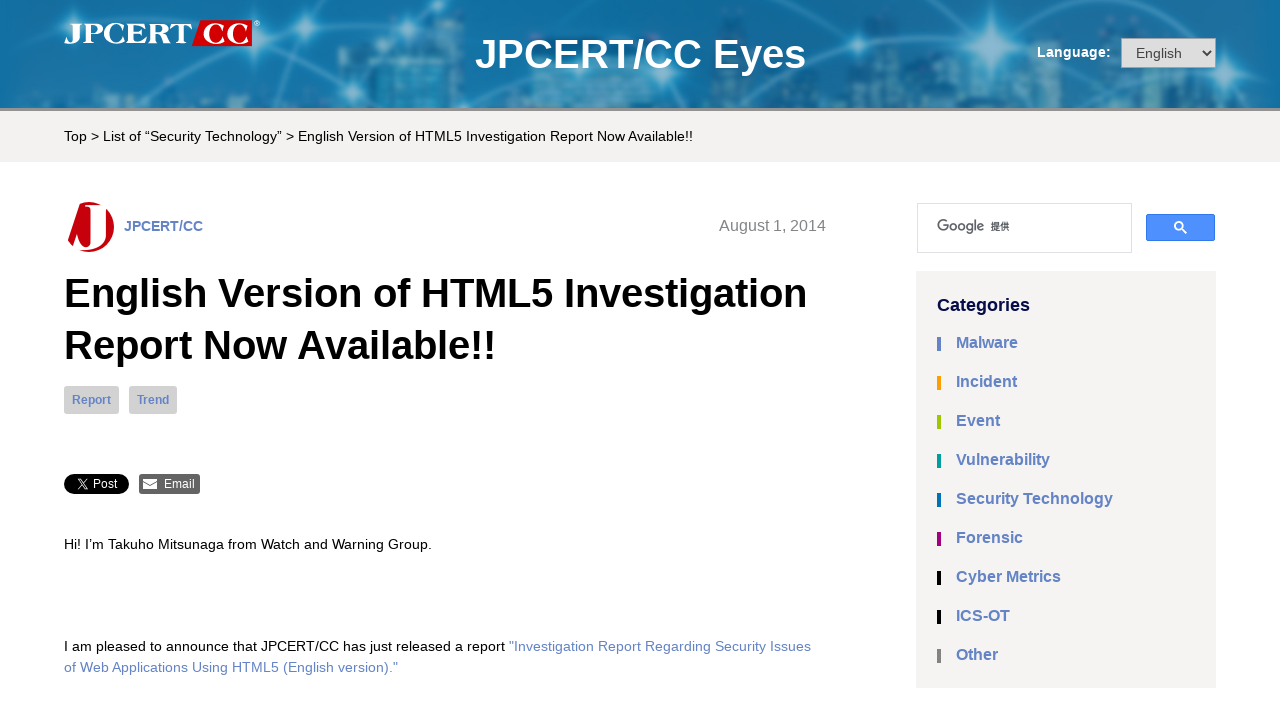

--- FILE ---
content_type: text/html; charset=utf-8
request_url: https://blogs.jpcert.or.jp/en/2014/08/english-version-of-html5-investigation-report-now-available.html
body_size: 8741
content:

    
          
  
          

    
  
  
  
  

    
  
  
  
  
  
  
  
  

    
  
  
  
  

    
  
  
      
    
  
  
  

    

    
  
  
  
  

    
  
  
  

    
  
  
  
  
  
  
  
  
  
  
  
  
  
  
  

    
  

    


    
    
    
    
    
    
    
    
  
  
        <!DOCTYPE html>  <html lang="en" itemscope itemtype="http://schema.org/WebPage">    <head>        <meta charset="UTF-8">    <meta http-equiv="X-UA-Compatible" content="IE=edge">    <meta name="viewport" content="width=device-width,initial-scale=1">                  
    
    
        <title>English Version of HTML5 Investigation Report Now Available!! - JPCERT/CC Eyes | JPCERT Coordination Center official Blog</title>
    <meta name="description" content="Hi! I’m Takuho Mitsunaga from Watch and Warning Group. I am pleased to announce that JPCERT/CC has just released a report &quot;Investigation Report Regarding Security Issues of Web Applications Using HTML5 (English version).&quot; As mentioned in the previous posts -...">
    <meta name="keywords" content="">
  
    
    
    
    
    

  
                      
    
    
        <meta property="og:type" content="website">
    <meta property="og:locale" content="en_US">
    <meta property="og:title" content="English Version of HTML5 Investigation Report Now Available!! - JPCERT/CC Eyes">
    <meta property="og:url" content="https://blogs.jpcert.or.jp/en/2014/08/english-version-of-html5-investigation-report-now-available.html">
    <meta property="og:description" content="Hi! I’m Takuho Mitsunaga from Watch and Warning Group. I am pleased to announce that JPCERT/CC has just released a report &quot;Investigation Report Regarding Security Issues of Web Applications Using HTML5 (English version).&quot; As mentioned in the previous posts -...">
    <meta property="og:site_name" content="JPCERT/CC Eyes">
    <meta property="og:image" content="https://blogs.jpcert.or.jp/en/.assets/thumbnail/02-800wi.jpg">
      
    
    
    
    
    

  
                      
    
    
        <meta name="twitter:card" content="summary_large_image">
        <meta name="twitter:title" content="English Version of HTML5 Investigation Report Now Available!! - JPCERT/CC Eyes">
    <meta name="twitter:description" content="Hi! I’m Takuho Mitsunaga from Watch and Warning Group. I am pleased to announce that JPCERT/CC has just released a report &quot;Investigation Report Regarding Security Issues of Web Applications Using HTML5 (English version).&quot; As mentioned in the previous posts -...">
    <meta name="twitter:image" content="https://blogs.jpcert.or.jp/en/.assets/thumbnail/02-800wi.jpg">
  
    
    
    
    
    

  
                      
    
    
        <meta itemprop="description" content="Hi! I’m Takuho Mitsunaga from Watch and Warning Group. I am pleased to announce that JPCERT/CC has just released a report &quot;Investigation Report Regarding Security Issues of Web Applications Using HTML5 (English version).&quot; As mentioned in the previous posts -...">
    <link itemprop="url" href="https://blogs.jpcert.or.jp/en/2014/08/english-version-of-html5-investigation-report-now-available.html">
    <link itemprop="image" href="https://blogs.jpcert.or.jp/en/.assets/thumbnail/02-800wi.jpg">
  
    
    
    
    
    

  
            <link rel="start" href="/en/">    <link rel="alternate" type="application/atom+xml" href="/en/atom.xml">        <link rel="stylesheet" href="/en/common/css/styles.css">    <link rel="shortcut icon" type="image/x-icon" href="/en/common/images/favicon.ico">    <link rel="stylesheet" href="//cdnjs.cloudflare.com/ajax/libs/font-awesome/4.7.0/css/font-awesome.css" integrity="sha256-NuCn4IvuZXdBaFKJOAcsU2Q3ZpwbdFisd5dux4jkQ5w=" crossorigin="anonymous" />    <!--[if lt IE 9]>    <script src="//cdnjs.cloudflare.com/ajax/libs/html5shiv/3.7.3/html5shiv.min.js" integrity="sha256-3Jy/GbSLrg0o9y5Z5n1uw0qxZECH7C6OQpVBgNFYa0g=" crossorigin="anonymous"></script>    <script src="//cdnjs.cloudflare.com/ajax/libs/respond.js/1.4.2/respond.min.js" integrity="sha256-g6iAfvZp+nDQ2TdTR/VVKJf3bGro4ub5fvWSWVRi2NE=" crossorigin="anonymous"></script>    <![endif]-->              <!-- Global site tag (gtag.js) - Google Analytics -->
    <script async src="https://www.googletagmanager.com/gtag/js?id=UA-124034031-1"></script>
    <script>
      window.dataLayer = window.dataLayer || [];
      function gtag(){dataLayer.push(arguments);}
      gtag('js', new Date());

      gtag('config', 'UA-124034031-1');
    </script>

    <!-- Global site tag (gtag.js) - Google Analytics GA4-->
    <script async src="https://www.googletagmanager.com/gtag/js?id=G-6NX4WBMERX"></script>
    <script>
      window.dataLayer = window.dataLayer || [];
      function gtag(){dataLayer.push(arguments);}
      gtag('js', new Date());

      gtag('config', 'G-6NX4WBMERX');
    </script>
                
        <link rel="canonical" href="https://blogs.jpcert.or.jp/en/2014/08/english-version-of-html5-investigation-report-now-available.html" />

  
      </head>  <body class="page_english">              
    <!-- prepend body -->

  
            
  
  
        
    
    <header class="header  header--bottom">
    <div class="header__inner clearfix">
      <p class="header__logo">
        <a href="https://www.jpcert.or.jp/english/" target="_blank">
          <img class="header__logo__src" src="/en/common/images/header_logo.svg" width="198" height="66" alt="JPCERT/CC Eyes">
        </a>
      </p>
      <h1 class="header__title">
        <a class="header__title__link" href="/en/">JPCERT/CC Eyes</a>
      </h1>
      <h2  class="header__description">JPCERT Coordination Center official Blog</h2>
      <div class="header__lang">
        <p class="header__lang__cell-label">Language:</p>
        <div class="header__lang__cell-field">
          <select class="header__lang__switcher" onchange="location.href = this.value;">
            <option value="/ja/">日本語</option>
            <option selected value="/en/">English</option>
                      </select>
        </div>
      </div>
    </div>
  </header>

    


        
    
    
        
                  
    <section class="breadcrumb-navi">
      <div class="inner">
        <a href="/en/">Top</a>&nbsp;&gt;&nbsp;<a href="https://blogs.jpcert.or.jp/en/security-technology/">List of &ldquo;Security Technology&rdquo;</a>&nbsp;&gt;&nbsp;English Version of HTML5 Investigation Report Now Available!!
      </div>
    </section>

        
        
  
    
    
    
    
    


        <div id="content" class="clearfix">

            <div id="main-wrapper">
        <main role="main">

                    
        
    <article id="entry-991337" class="entry">

        
    
    
    
    <div class="entry-meta clearfix">

    <div class="entry-author">
      <figure>
        <a href="https://blogs.jpcert.or.jp/en/retiree_blog/">
          <img src="https://movabletype.net/users/retiree_blog/j_icon72_400x400.jpg" width="50" height="50" alt="JPCERT/CC">
        </a>
      </figure>
      <p><a href="https://blogs.jpcert.or.jp/en/retiree_blog/">JPCERT/CC</a></p>
    </div>

    <div class="entry-date">
      <time datetime="2014-08-01T00:00:00+09:00">August  1, 2014</time>
    </div>

  </div>

    
    
    


        <h2 class="entry-title">English Version of HTML5 Investigation Report Now Available!!</h2>

        
    
        
    

        
  
        
    

        
  
        
    

        
  
        <section class="entry-tags">
      <ul>

        
                    
                    
                    
        
                    
                    
                        
            <li>
              <a href="https://blogs.jpcert.or.jp/en/tags/report/">Report</a>
            </li>

                        
          
                    
        
                    
                    
                        
            <li>
              <a href="https://blogs.jpcert.or.jp/en/tags/trend/">Trend</a>
            </li>

                        
          
                    
        
      </ul>
    </section>
  


        
    
    
    <div class="entry-social-buttons  entry-social-buttons--before-content  clearfix">
    <ul>
      <li class="entry-social-twitter">
        <a href="https://twitter.com/share" class="twitter-share-button" data-text="English Version of HTML5 Investigation Report Now Available!!" data-url="https://blogs.jpcert.or.jp/en/2014/08/english-version-of-html5-investigation-report-now-available.html" data-show-count="false"></a>
      </li>
      <li class="entry-social-mail">
        <a href="mailto:?subject=English%20Version%20of%20HTML5%20Investigation%20Report%20Now%20Available%21%21&amp;body=https%3A%2F%2Fblogs.jpcert.or.jp%2Fen%2F2014%2F08%2Fenglish-version-of-html5-investigation-report-now-available.html">Email</a>
      </li>
    </ul>
  </div>

    
    


        <section class="entry-content clearfix">
      <p>Hi! I’m Takuho Mitsunaga from Watch and Warning Group.</p>
<p>&nbsp;</p>
<p>I am pleased to announce that JPCERT/CC has just released a report <a href="https://www.jpcert.or.jp/english/pub/sr/html5.html" target="_self">"Investigation Report Regarding Security Issues of Web Applications Using HTML5 (English version)."</a></p>
<p>&nbsp;</p>
<p>As mentioned in the previous posts - <a href="https://blogs.jpcert.or.jp/en/2014/03/jpcertcc-at-cod-ac8c.html">JPCERT/CC at “CODE BLUE”</a> and <a href="https://blogs.jpcert.or.jp/en/2014/04/presenting-html5-security-at-owasp-appsec-apac-2014.html">Presenting HTML5 security at OWASP AppSec APAC 2014</a>, through publishing a report (Japanese version), we have worked to point out the issues and raise awareness for the local community. Today, the report became available in English for overseas partners!!</p>
<p>&nbsp;<br />JPCERT/CC compiled this report with the aim to provide organized material which could serve as a basis for technical documentation and guideline on how HTML5 migration may affect web application security. I hope that overseas partners, particularly web security researchers and web application developers, find this report useful upon developing web applications.</p>
<p>Full report can be downloaded here:</p>
<p><a href="https://www.jpcert.or.jp/english/pub/sr/HTML5-20140730_en.pdf">https://www.jpcert.or.jp/english/pub/sr/HTML5-20140730_en.pdf</a></p>
<p>If you have any inquiries or feedbacks on the report, please contact us at ww-info(at)jpcert.or.jp.</p>
<p>Thank you!</p>
<p>&nbsp;</p>
<p>- Takuho Mitsunaga</p>
      
    </section>

        
    
    
    <div class="entry-social-buttons  entry-social-buttons--after-content  clearfix">
    <ul>
      <li class="entry-social-twitter">
        <a href="https://twitter.com/share" class="twitter-share-button" data-text="English Version of HTML5 Investigation Report Now Available!!" data-url="https://blogs.jpcert.or.jp/en/2014/08/english-version-of-html5-investigation-report-now-available.html" data-show-count="false"></a>
      </li>
      <li class="entry-social-mail">
        <a href="mailto:?subject=English%20Version%20of%20HTML5%20Investigation%20Report%20Now%20Available%21%21&amp;body=https%3A%2F%2Fblogs.jpcert.or.jp%2Fen%2F2014%2F08%2Fenglish-version-of-html5-investigation-report-now-available.html">Email</a>
      </li>
    </ul>
  </div>

    
    


        
    
    
          
    <section class="entry-author-detail">
    <div class="entry-author-detail-header">
      <p class="title">Author</p>
    </div>

    <div class="entry-author-detail-body clearfix">
      <figure>
        <img src="https://movabletype.net/users/retiree_blog/j_icon72_400x400.jpg" width="90" height="90" alt="JPCERT/CC">
      </figure>
      <div class="entry-author-detail-body-text">
        <p class="name"><a href="https://blogs.jpcert.or.jp/en/retiree_blog/">JPCERT/CC</a></p>
        <div class="profile">
          <p>













































Please use the below contact form for any inquiries about the article.


</p>
        </div>
      </div>
    </div>
  </section>

    
    
    


        
    
  

<!-- Feedback -->
<div id="fb" class="feedback feedback_noscript">
  <form name="feedback_form" id="feedback_form">
    <p class="title">Was this page helpful?</p>
    <div class="inner">
      <p class="select">
        <label><input name="is_useful" id="is_usefull_yes" value="yes" type="radio">Yes</label>
        <label><input name="is_useful" id="is_usefull_no" value="no" type="radio">No</label>
      </p>
      <p class="result"><span class='count'>0</span> people found this content helpful.</p>
    </div>
    <p class="title">If you wish to make comments or ask questions, please use this form.</p>
    <div class="inner">
      <p class="message">This form is for comments and inquiries. For any questions regarding specific commercial products, please contact the vendor.</p>
      <div class="container_a">
        <div class="container_b">
          <textarea name="free_text" id="free_text" cols="30" rows="3"></textarea>
        </div>
      </div>
      <p class="send_area">
        <span class="en_js_msg">please change the setting of your browser to set JavaScript valid.</span>
        <span class="loader" style="display:none"><img src="/en/common/images/fb_loader.gif" alt=""></span>
        <span class="thanks">Thank you!</span>
        <input class="button" type="button" disabled value="Send">
      </p>
    </div>
    <input name="redirect_to" id="redirect_to" value="" type="hidden">
    <input name="feedback_host" id="feedback_host" value="//ws.jpcert.or.jp/cgi-bin/" type="hidden">
    <input name="uri" id="uri" value="" type="hidden">
    <input name="token" id="token" value="" type="hidden">
  </form>
</div>
<!-- //-------- feedback --------------------->



    


        
    
      
    
                      <section class="relation-entrylist">
          <nav>
            <h1>Related articles</h1>
            <ul>
      
                            
              <li>
                <a href="https://blogs.jpcert.or.jp/en/2025/11/YAMAGoya.html" class="clearfix">
                  <figure>
                    <img src="https://blogs.jpcert.or.jp/en/.assets/thumbnail/yamagoya_logo-320wi.png" alt="YAMAGoya: A Real-time Client Monitoring Tool Using Sigma and YARA Rules" class="entry-thumbnail">
                  </figure>
                  <div class="detail">
                    <p class="title">YAMAGoya: A Real-time Client Monitoring Tool Using Sigma and YARA Rules</p>
                  </div>
                </a>
              </li>

                            
                
                            
              <li>
                <a href="https://blogs.jpcert.or.jp/en/2024/08/smaligadget.html" class="clearfix">
                  <figure>
                    <img src="https://blogs.jpcert.or.jp/en/.assets/thumbnail/SmaliGadget-fig2-320wi.png" alt="Dynamic Analysis Technique of Android Malware by Injecting Smali Gadgets" class="entry-thumbnail">
                  </figure>
                  <div class="detail">
                    <p class="title">Dynamic Analysis Technique of Android Malware by Injecting Smali Gadgets</p>
                  </div>
                </a>
              </li>

                            
                
                            
              <li>
                <a href="https://blogs.jpcert.or.jp/en/2023/01/cloud_malware_analysis.html" class="clearfix">
                  <figure>
                    <img src="https://blogs.jpcert.or.jp/en/.assets/thumbnail/cloud_malware_analysis-fig2-320wi.png" alt="Automating Malware Analysis Operations (MAOps)" class="entry-thumbnail">
                  </figure>
                  <div class="detail">
                    <p class="title">Automating Malware Analysis Operations (MAOps)</p>
                  </div>
                </a>
              </li>

                            
                
                            
              <li>
                <a href="https://blogs.jpcert.or.jp/en/2016/10/verification-of-ad9d.html" class="clearfix">
                  <figure>
                    <img src="https://blogs.jpcert.or.jp/en/.assets/thumbnail/02-320wi.jpg" alt="Verification of Windows New Security Features – LSA Protection Mode and Credential Guard" class="entry-thumbnail">
                  </figure>
                  <div class="detail">
                    <p class="title">Verification of Windows New Security Features – LSA Protection Mode and Credential Guard</p>
                  </div>
                </a>
              </li>

                            
                
                            
              <li>
                <a href="https://blogs.jpcert.or.jp/en/2016/08/appcontainers-p-d296.html" class="clearfix">
                  <figure>
                    <img src="https://blogs.jpcert.or.jp/en/.assets/thumbnail/05-320wi.jpg" alt="AppContainer’s Protecting Effects on Vulnerability-Exploited Web Browsers" class="entry-thumbnail">
                  </figure>
                  <div class="detail">
                    <p class="title">AppContainer’s Protecting Effects on Vulnerability-Exploited Web Browsers</p>
                  </div>
                </a>
              </li>

                            
                  </ul>
          </nav>
        </section>
            
    
    
    


        
    
    
    <section class="entry-navi">
    <div class="entry-navi-prev">
              <a href="https://blogs.jpcert.or.jp/en/2014/07/africacert-training-in-djibouti.html">Back</a>
          </div>
    <div class="entry-navi-home">
      <a href="/en/">Top</a>
    </div>
    <div class="entry-navi-next">
              <a href="https://blogs.jpcert.or.jp/en/2014/08/the-26th-first-annual-conference-in-boston.html">Next</a>
          </div>
  </section>

    
    


  </article>



  

        </main>
      </div>

            
    <aside>

        
    <div class="google-search">
    <script>
      (function() {
        var cx = '004990004422359256493:nnhwqqlx864';
        var gcse = document.createElement('script');
        gcse.type = 'text/javascript';
        gcse.async = true;
        gcse.src = (document.location.protocol == 'https:' ? 'https:' : 'http:') +
            '//cse.google.com/cse.js?cx=' + cx;
        var s = document.getElementsByTagName('script')[0];
        s.parentNode.insertBefore(gcse, s);
      })();
    </script>
    <gcse:search></gcse:search>
  </div>



        
        <section id="side-categories" class="categorylist">
      <nav>
        <h1>Categories</h1>
        <ul>

          
                        
                                      <li>
                                  <span class="bullet" style="background-color: #6484c5"></span><a href="https://blogs.jpcert.or.jp/en/malware/">Malware</a>
                
                              </li>
            
                        
          
                        
                                      <li>
                                  <span class="bullet" style="background-color: #fca001"></span><a href="https://blogs.jpcert.or.jp/en/incident/">Incident</a>
                
                              </li>
            
                        
          
                        
                                      <li>
                                  <span class="bullet" style="background-color: #9ec700"></span><a href="https://blogs.jpcert.or.jp/en/event/">Event</a>
                
                              </li>
            
                        
          
                        
                                      <li>
                                  <span class="bullet" style="background-color: #009e9f"></span><a href="https://blogs.jpcert.or.jp/en/vulnerability/">Vulnerability</a>
                
                              </li>
            
                        
          
                        
                                      <li>
                                  <span class="bullet" style="background-color: #0172b6"></span><a href="https://blogs.jpcert.or.jp/en/security-technology/">Security Technology</a>
                
                              </li>
            
                        
          
                        
                                      <li>
                                  <span class="bullet" style="background-color: #a1017f"></span><a href="https://blogs.jpcert.or.jp/en/forensic/">Forensic</a>
                
                              </li>
            
                        
          
                        
                                      <li>
                                  <span class="bullet" style="background-color: #000"></span><a href="https://blogs.jpcert.or.jp/en/cyber-metrics/">Cyber Metrics</a>
                
                              </li>
            
                        
          
                        
                                      <li>
                                  <span class="bullet" style="background-color: #000"></span><a href="https://blogs.jpcert.or.jp/en/ics-ot/">ICS-OT</a>
                
                              </li>
            
                        
          
                        
                                      <li>
                                  <span class="bullet" style="background-color: #838383"></span><a href="https://blogs.jpcert.or.jp/en/other/">Other</a>
                
                              </li>
            
                        
          
                        
                        
                        
          
        </ul>
      </nav>
    </section>
  


        
        
            
            
            
    
            
            
            
    
            
            
            
    
            
            
            
    
            
            
            
    
            
            
            
    
            
            
            
    
            
            
            
    
            
            
            
    
            
                    <section id="side-tags" class="taglist">
          <nav>
            <h1>Tags</h1>

                          <ul>
                                
                <li>
                                      <a href="https://blogs.jpcert.or.jp/en/tags/python/">Python</a>
                                  </li>

                                
                                        
                                
                <li>
                                      <a href="https://blogs.jpcert.or.jp/en/tags/conference/">Conference</a>
                                  </li>

                                
                                        
                                
                <li>
                                      <a href="https://blogs.jpcert.or.jp/en/tags/datper/">Datper</a>
                                  </li>

                                
                                        
                                
                <li>
                                      <a href="https://blogs.jpcert.or.jp/en/tags/chches/">ChChes</a>
                                  </li>

                                
                                        
                                
                <li>
                                      <a href="https://blogs.jpcert.or.jp/en/tags/training/">Training</a>
                                  </li>

                                
                                        
                                
                <li>
                                      <a href="https://blogs.jpcert.or.jp/en/tags/cybergreen/">Statistics and Indicator</a>
                                  </li>

                                
                                        
                                
                <li>
                                      <a href="https://blogs.jpcert.or.jp/en/tags/tool/">Tool</a>
                                  </li>

                                
                                        
                                
                <li>
                                      <a href="https://blogs.jpcert.or.jp/en/tags/blacktech/">BlackTech</a>
                                  </li>

                                
                                        
                                
                <li>
                                      <a href="https://blogs.jpcert.or.jp/en/tags/logontracer/">LogonTracer</a>
                                  </li>

                                
                                        
                                
                <li>
                                      <a href="https://blogs.jpcert.or.jp/en/tags/report/">Report</a>
                                  </li>

                                
                                        
                                
                <li>
                                      <a href="https://blogs.jpcert.or.jp/en/tags/splunk/">Splunk</a>
                                  </li>

                                
                                        
                                
                <li>
                                      <a href="https://blogs.jpcert.or.jp/en/tags/elasticstack/">ElasticStack</a>
                                  </li>

                                
                                        
                                
                <li>
                                      <a href="https://blogs.jpcert.or.jp/en/tags/impfuzzy/">impfuzzy</a>
                                  </li>

                                
                                        
                                
                <li>
                                      <a href="https://blogs.jpcert.or.jp/en/tags/volatility/">volatility</a>
                                  </li>

                                
                                        
                                
                <li>
                                      <a href="https://blogs.jpcert.or.jp/en/tags/redleaves/">RedLeaves</a>
                                  </li>

                                
                                        
                                
                <li>
                                      <a href="https://blogs.jpcert.or.jp/en/tags/plugx/">PlugX</a>
                                  </li>

                                
                                        
                                
                <li>
                                      <a href="https://blogs.jpcert.or.jp/en/tags/darkhotel/">DarkHotel</a>
                                  </li>

                                
                                        
                                
                <li>
                                      <a href="https://blogs.jpcert.or.jp/en/tags/banking-malware/">Banking malware</a>
                                  </li>

                                
                                        
                                
                <li>
                                      <a href="https://blogs.jpcert.or.jp/en/tags/pacific-islands/">Pacific_Islands</a>
                                  </li>

                                
                                        
                                
                <li>
                                      <a href="https://blogs.jpcert.or.jp/en/tags/csirt/">CSIRT</a>
                                  </li>

                                
                                        
                                
                <li>
                                      <a href="https://blogs.jpcert.or.jp/en/tags/password/">Password</a>
                                  </li>

                                
                                        
                                
                <li>
                                      <a href="https://blogs.jpcert.or.jp/en/tags/policy/">Policy</a>
                                  </li>

                                
                                        
                                
                <li>
                                      <a href="https://blogs.jpcert.or.jp/en/tags/ddos/">DDoS</a>
                                  </li>

                                
                                        
                                
                <li>
                                      <a href="https://blogs.jpcert.or.jp/en/tags/apt/">APT</a>
                                  </li>

                                
                                        
                                
                <li>
                                      <a href="https://blogs.jpcert.or.jp/en/tags/trend/">Trend</a>
                                  </li>

                                
                                        
                                
                <li>
                                      <a href="https://blogs.jpcert.or.jp/en/tags/africa/">Africa</a>
                                  </li>

                                
                                        
                                
                <li>
                                      <a href="https://blogs.jpcert.or.jp/en/tags/securecoding/">SecureCoding</a>
                                  </li>

                                
                                        
                                
                <li>
                                      <a href="https://blogs.jpcert.or.jp/en/tags/sysmonsearch/">SysmonSearch</a>
                                  </li>

                                
                                        
                                
                <li>
                                      <a href="https://blogs.jpcert.or.jp/en/tags/jsac/">JSAC</a>
                                  </li>

                                
                                        
                                
                <li>
                                      <a href="https://blogs.jpcert.or.jp/en/tags/iot/">IoT</a>
                                  </li>

                                
                                        
                                
                <li>
                                      <a href="https://blogs.jpcert.or.jp/en/tags/iiot/">IIoT</a>
                                  </li>

                                
                                        
                                
                <li>
                                      <a href="https://blogs.jpcert.or.jp/en/tags/quasar/">Quasar</a>
                                  </li>

                                
                                        
                                
                <li>
                                      <a href="https://blogs.jpcert.or.jp/en/tags/lodeinfo/">LODEINFO</a>
                                  </li>

                                
                                        
                                
                <li>
                                      <a href="https://blogs.jpcert.or.jp/en/tags/lazarus/">Lazarus</a>
                                  </li>

                                
                                        
                                
                <li>
                                      <a href="https://blogs.jpcert.or.jp/en/tags/emotet/">Emotet</a>
                                  </li>

                                
                                        
                                
                <li>
                                      <a href="https://blogs.jpcert.or.jp/en/tags/phishing/">Phishing</a>
                                  </li>

                                
                                        
                                
                <li>
                                      <a href="https://blogs.jpcert.or.jp/en/tags/metrics/">Metrics</a>
                                  </li>

                                
                                        
                                
                <li>
                                      <a href="https://blogs.jpcert.or.jp/en/tags/tsubame/">TSUBAME</a>
                                  </li>

                                
                                        
                                
                <li>
                                      <a href="https://blogs.jpcert.or.jp/en/tags/standard-guideline/">Standard-Guideline</a>
                                  </li>

                                
              </ul>            
          </nav>
        </section>
      
            
      


        
  
  　<aside id="ranklet4-N2r04NQy9WPJiTSHTadz"></aside>
  <script async src="https://pro.ranklet4.com/widgets/N2r04NQy9WPJiTSHTadz.js"></script>


        
    
              <section id="side-members" class="memberlist">
        <nav>
          <h1>Authors</h1>
          <ul class="clearfix">
    
                        
                          <li>
                <a href="https://blogs.jpcert.or.jp/en/SHIKAPON/">
                  <img src="https://movabletype.net/users/SHIKAPON/matsu.png" alt="鹿野 恵祐 (Keisuke Shikano)" title="鹿野 恵祐 (Keisuke Shikano)" width="50">
                </a>
              </li>
            
                        
          
                        
                          <li>
                <a href="https://blogs.jpcert.or.jp/en/sekiguchi/">
                  <img src="/en/common/images/default-userpic-90.jpg" alt="関口　晃弘 (Akihiro Sekiguchi)" title="関口　晃弘 (Akihiro Sekiguchi)" width="50">
                </a>
              </li>
            
                        
          
                        
                          <li>
                <a href="https://blogs.jpcert.or.jp/en/reto/">
                  <img src="https://movabletype.net/users/reto/Q6VN1jSR_400x400.jpg" alt="衛藤 亮介 (Ryosuke Eto)" title="衛藤 亮介 (Ryosuke Eto)" width="50">
                </a>
              </li>
            
                        
          
                        
                          <li>
                <a href="https://blogs.jpcert.or.jp/en/yumi.orito/">
                  <img src="https://movabletype.net/users/yumi.orito/profile.png" alt="織戸 由美（Yumi Orito）" title="織戸 由美（Yumi Orito）" width="50">
                </a>
              </li>
            
                        
          
                        
                          <li>
                <a href="https://blogs.jpcert.or.jp/en/ikuya/">
                  <img src="https://movabletype.net/users/ikuya/profile_icon.png" alt="福本 郁哉（Ikuya Fukumoto）" title="福本 郁哉（Ikuya Fukumoto）" width="50">
                </a>
              </li>
            
                        
          
                        
                          <li>
                <a href="https://blogs.jpcert.or.jp/en/Daiki_Ishihara/">
                  <img src="/en/common/images/default-userpic-90.jpg" alt="石原 大移紀（Daiki Ishihara）" title="石原 大移紀（Daiki Ishihara）" width="50">
                </a>
              </li>
            
                        
          
                        
                          <li>
                <a href="https://blogs.jpcert.or.jp/en/m-toyama/">
                  <img src="/en/common/images/default-userpic-90.jpg" alt="登山 昌恵 (Masae Toyama)" title="登山 昌恵 (Masae Toyama)" width="50">
                </a>
              </li>
            
                        
          
                        
                          <li>
                <a href="https://blogs.jpcert.or.jp/en/horata/">
                  <img src="/en/common/images/default-userpic-90.jpg" alt="洞田 慎一 (Shinichi Horata)" title="洞田 慎一 (Shinichi Horata)" width="50">
                </a>
              </li>
            
                        
          
                        
                          <li>
                <a href="https://blogs.jpcert.or.jp/en/kohnowriter/">
                  <img src="/en/common/images/default-userpic-90.jpg" alt="河野 一之 (Kazuyuki Kohno)" title="河野 一之 (Kazuyuki Kohno)" width="50">
                </a>
              </li>
            
                        
          
                        
                          <li>
                <a href="https://blogs.jpcert.or.jp/en/t.mizuno/">
                  <img src="/en/common/images/default-userpic-90.jpg" alt="水野 哲也 (Tetsuya Mizuno)" title="水野 哲也 (Tetsuya Mizuno)" width="50">
                </a>
              </li>
            
                        
          
                        
                          <li>
                <a href="https://blogs.jpcert.or.jp/en/y-murakami/">
                  <img src="/en/common/images/default-userpic-90.jpg" alt="村上 勇樹（Yuki Murakami）" title="村上 勇樹（Yuki Murakami）" width="50">
                </a>
              </li>
            
                        
          
                        
                          <li>
                <a href="https://blogs.jpcert.or.jp/en/shu_tom/">
                  <img src="https://movabletype.net/users/shu_tom/ENCORE_400x400.jpg" alt="朝長 秀誠 (Shusei Tomonaga)" title="朝長 秀誠 (Shusei Tomonaga)" width="50">
                </a>
              </li>
            
                        
          
                        
                          <li>
                <a href="https://blogs.jpcert.or.jp/en/totsuka/">
                  <img src="/en/common/images/default-userpic-90.jpg" alt="戸塚 紀子（Noriko Totsuka）" title="戸塚 紀子（Noriko Totsuka）" width="50">
                </a>
              </li>
            
                        
          
                        
                          <li>
                <a href="https://blogs.jpcert.or.jp/en/kkomiyama/">
                  <img src="https://movabletype.net/users/kkomiyama/photo_sparky_small.jpg" alt="小宮山 功一朗 (Koichiro Sparky Komiyama)" title="小宮山 功一朗 (Koichiro Sparky Komiyama)" width="50">
                </a>
              </li>
            
                        
          
                        
                          <li>
                <a href="https://blogs.jpcert.or.jp/en/masubuchi/">
                  <img src="https://movabletype.net/users/masubuchi/blog_image.png" alt="増渕 維摩(Yuma Masubuchi)" title="増渕 維摩(Yuma Masubuchi)" width="50">
                </a>
              </li>
            
                        
          
                        
                          <li>
                <a href="https://blogs.jpcert.or.jp/en/hori-32tk/">
                  <img src="https://movabletype.net/users/hori-32tk/画像の貼り付け先_-2021-3-18-22-18.png" alt="堀 充孝（Mitsutaka Hori）" title="堀 充孝（Mitsutaka Hori）" width="50">
                </a>
              </li>
            
                        
          
                        
                          <li>
                <a href="https://blogs.jpcert.or.jp/en/kino/">
                  <img src="https://movabletype.net/users/kino/image-992ce083-832a-45c5-a3d8-5922b68506a7.jpg" alt="喜野 孝太(Kota Kino)" title="喜野 孝太(Kota Kino)" width="50">
                </a>
              </li>
            
                        
          
                        
                          <li>
                <a href="https://blogs.jpcert.or.jp/en/uchida/">
                  <img src="https://movabletype.net/users/uchida/14190908.jpg" alt="内田 有香子 (Yukako Uchida)" title="内田 有香子 (Yukako Uchida)" width="50">
                </a>
              </li>
            
                        
          
                        
                          <li>
                <a href="https://blogs.jpcert.or.jp/en/sajo/">
                  <img src="https://movabletype.net/users/sajo/Sajo0191031.jpg" alt="佐條 研(Ken Sajo)" title="佐條 研(Ken Sajo)" width="50">
                </a>
              </li>
            
                        
          
                        
                          <li>
                <a href="https://blogs.jpcert.or.jp/en/hayato.sasaki/">
                  <img src="https://movabletype.net/users/hayato.sasaki/インコ画像.jpg" alt="佐々木 勇人（Hayato Sasaki）" title="佐々木 勇人（Hayato Sasaki）" width="50">
                </a>
              </li>
            
                        
          
                        
                          <li>
                <a href="https://blogs.jpcert.or.jp/en/Tomotaka/">
                  <img src="https://movabletype.net/users/Tomotaka/Tomotaka-Ito.jpg" alt="伊藤 智貴 (Tomo Ito)" title="伊藤 智貴 (Tomo Ito)" width="50">
                </a>
              </li>
            
                        
          
                        
                          <li>
                <a href="https://blogs.jpcert.or.jp/en/TomoyaKamei/">
                  <img src="/en/common/images/default-userpic-90.jpg" alt="亀井 智矢(Tomoya Kamei)" title="亀井 智矢(Tomoya Kamei)" width="50">
                </a>
              </li>
            
                        
          
                        
                          <li>
                <a href="https://blogs.jpcert.or.jp/en/tnakano/">
                  <img src="https://movabletype.net/users/tnakano/default-userpic-90.jpg" alt="中野 巧 (Takumi Nakano)" title="中野 巧 (Takumi Nakano)" width="50">
                </a>
              </li>
            
                        
          
                        
                          <li>
                <a href="https://blogs.jpcert.or.jp/en/shoko/">
                  <img src="https://movabletype.net/users/shoko/DSCN1042-(2).png" alt="中井 尚子（Shoko Nakai）" title="中井 尚子（Shoko Nakai）" width="50">
                </a>
              </li>
            
                        
          
                        
                          <li>
                <a href="https://blogs.jpcert.or.jp/en/retiree_blog/">
                  <img src="https://movabletype.net/users/retiree_blog/j_icon72_400x400.jpg" alt="JPCERT/CC" title="JPCERT/CC" width="50">
                </a>
              </li>
            
                        
          
                        
            
                        
              </ul>
        </nav>
      </section>
      
    


    
        
              <section id="side-monthly-archive" class="archivelist">
        <nav>
          <h1>Archives</h1>
          <ul>
    
                
        <li><a href="https://blogs.jpcert.or.jp/en/2025/">2025</a><small>15</small></li>

                
          
                
        <li><a href="https://blogs.jpcert.or.jp/en/2024/">2024</a><small>17</small></li>

                
          
                
        <li><a href="https://blogs.jpcert.or.jp/en/2023/">2023</a><small>18</small></li>

                
          
                
        <li><a href="https://blogs.jpcert.or.jp/en/2022/">2022</a><small>19</small></li>

                
          
                
        <li><a href="https://blogs.jpcert.or.jp/en/2021/">2021</a><small>20</small></li>

                
          
                
        <li><a href="https://blogs.jpcert.or.jp/en/2020/">2020</a><small>21</small></li>

                
          
                
        <li><a href="https://blogs.jpcert.or.jp/en/2019/">2019</a><small>18</small></li>

                
          
                
        <li><a href="https://blogs.jpcert.or.jp/en/2018/">2018</a><small>12</small></li>

                
          
                
        <li><a href="https://blogs.jpcert.or.jp/en/2017/">2017</a><small>17</small></li>

                
          
                
        <li><a href="https://blogs.jpcert.or.jp/en/2016/">2016</a><small>18</small></li>

                
          
                
        <li><a href="https://blogs.jpcert.or.jp/en/2015/">2015</a><small>20</small></li>

                
          
                
        <li><a href="https://blogs.jpcert.or.jp/en/2014/">2014</a><small>18</small></li>

                
          
                
        <li><a href="https://blogs.jpcert.or.jp/en/2013/">2013</a><small>7</small></li>

                
          
                
        <li><a href="https://blogs.jpcert.or.jp/en/2012/">2012</a><small>2</small></li>

                
          
                
        <li><a href="https://blogs.jpcert.or.jp/en/2011/">2011</a><small>8</small></li>

                
          
                
        <li><a href="https://blogs.jpcert.or.jp/en/2010/">2010</a><small>4</small></li>

                
              </ul>
        </nav>
      </section>
      


  </aside>



    </div>

        
    
    <footer class="footer">
    <div class="footer__inner">
      <div class="footer__information">
        <div class="footer__information__cell-logo">
          <p class="footer__information__logo">
            <a href="https://www.jpcert.or.jp/english/" target="_blank">
              <img style="margin-top:3px" class="footer__information__logo__src" src="/en/common/images/footer_logo.svg" width="188" height="48" alt="JPCERT Coordination Center">
            </a>
          </p>
        </div>
        <div class="footer__information__cell-company">
          <dl class="footer__information__company">
            <dt class="footer__information__company__name">JPCERT/CC</dt>
            <dd  class="footer__information__company__data">
              <address class="footer__information__company__data__address">8F Tozan Bldg, 4-4-2 Nihonbashi-Honcho, Chuo-ku, Tokyo 1030023 JAPAN</address>
              <p class="footer__information__company__data__tel">TEL: +81-3-6271-8901　FAX: +81-3-6271-8908</p>
            </dd>
          </dl>
        </div>
        <div class="footer__information__cell-navigation">
          <ul class="footer__information__navigation">
            <li class="footer__information__navigation__item"><a class="footer__information__navigation__link" href="https://blogs.jpcert.or.jp/en/privacy-policy.html" target="_blank">Privacy Policy</a></li>
            <li class="footer__information__navigation__item"><a class="footer__information__navigation__link" href="https://blogs.jpcert.or.jp/en/disclaimer.html" target="_blank">Disclaimer</a></li>
          </ul>
        </div>
      </div>
      <p class="footer__copyright">&copy; 1996-2026 JPCERT/CC</p>
    </div>
  </footer>

    


  </body>
  </html>

    

              
        <script async src="https://platform.twitter.com/widgets.js" charset="utf-8"></script>

        <script src="/en/common/js/prototype.js"></script>
    <script src="/en/common/feedback/script.js"></script>

  
                          </body>  </html>        

--- FILE ---
content_type: text/css
request_url: https://blogs.jpcert.or.jp/en/common/css/styles.css
body_size: 8059
content:
/* ------------------------------------------
                   RESET
------------------------------------------ */
html, body, div, span, object, iframe,
h1, h2, h3, h4, h5, h6, p, blockquote, pre, abbr, address,
cite, code, del, dfn, em, img, ins, kbd, q, samp, small, strong, sub, sup, var, b, i,
dl, dt, dd, ol, ul, li,
fieldset, form, label, legend,
table, caption, tbody, tfoot, thead, tr, th, td,
article, aside, canvas, details, figcaption, figure, footer, header, hgroup, menu, nav, section, summary, time, mark, audio, video {
  margin: 0;
  padding: 0;
  border: 0;
  outline: 0;
  font-size: 100%;
  vertical-align: baseline;
  background: transparent;
}
body {
  line-height: 1;
}
article, aside, details, figcaption, figure, footer, header, hgroup, menu, nav, section {
  display: block;
}
ul {
  list-style: none;
}
blockquote, q {
  quotes: none;
}
blockquote:before, blockquote:after, q:before, q:after {
  content: '';
  content: none;
}
a {
  margin: 0;
  padding: 0;
  font-size: 100%;
  vertical-align: baseline;
  background: transparent;
}
/* change colours to suit your needs */
ins {
  background-color: #ff9;
  color: #000;
  text-decoration: none;
}
/* change colours to suit your needs */
mark {
  background-color: #ff9;
  color: #000;
  font-style: italic;
  font-weight: bold;
}
del {
  text-decoration: line-through;
}
abbr[title], dfn[title] {
  border-bottom: 1px dotted;
  cursor: help;
}
table {
  border-collapse: collapse;
  border-spacing: 0;
}
/* change border colour to suit your needs */
hr {
  display: block;
  height: 1px;
  border: 0;
  border-top: 1px solid #cccccc;
  margin: 1em 0;
  padding: 0;
}
input, select {
  vertical-align: middle;
}
img {
  vertical-align: top;
  lien-height: 0;
  font-size: 0;
}
article, aside, dialog, figure, footer, header, hgroup, nav, section {
  display: block;
}
/* ------------------------------------------
                COMMON STYLES
------------------------------------------ */
* {
  box-sizing: border-box;
}
body {
  background: #fff;
  font: 16px Helvetica, Arial, "Hiragino Kaku Gothic ProN", "メイリオ", Meiryo, "Yu Gothic", YuGothic, sans-serif;
  color: #000;
  line-height: 1.5;
  text-align: center;
}
a:link {
  color: #6484c5;
  text-decoration: none;
}
a:hover {
  text-decoration: none;
}
a:visited {
  color: #6484c5;
  text-decoration: none;
}
a:active {
  color: #343434;
  text-decoration: none;
}

/* ------------------------------------------
                   HEADER
------------------------------------------ */
.header {
  background-color: #126c9d;
  background-image: url(/en/common/images/bg_header.jpg);
  background-position: 50% 50%;
  background-repeat: no-repeat;
  background-size: cover;
  border-bottom: 3px solid #939393;
}
.header__inner {
  position: relative;
  width: 90%;
  max-width: 1320px;
  min-width: 980px;
  margin: 0 auto;
  padding: 90px 0 70px;
}
.header__logo {
  position: absolute;
  top: 40px;
  left: 0;
  width: 196px;
}
.header__logo__src {
  width: 100%;
  height: auto;
}
.header__title {
  text-align: center;
  line-height: 1.2;
  font-size: 40px;
  font-weight: bold;
}
.header__title__link:link,
.header__title__link:visited {
  color: #fff;
}
.header__title__link:hover {
  color: #ddd;
}
.header__description {
  padding-top: 10px;
  text-align: center;
  line-height: 1.3;
  color: #fff;
  font-size: 14px;
  font-weight: normal;
}
.header__lang {
  display: inline-table;
  position: absolute;
  top: 40px;
  right: 0;
}
.header__lang__cell-label {
  display: table-cell;
  padding-right: 10px;
  vertical-align: middle;
  color: #fff;
  font-size: 14px;
  font-weight: bold;
}
.header__lang__cell-field {
  display: table-cell;
  vertical-align: middle;
}
.header__lang__switcher {
  min-width: 95px;
  padding: 5px 10px;
  color: #444; 
  font-size: 14px;
  border: 1px solid #9ba2a9;
  border-radius: 0;
}
.header--bottom {
}
.header--bottom .header__inner {
  padding-top: 30px;
  padding-bottom: 30px;
}
.header--bottom .header__logo {
  top: 20px;
}
.header--bottom .header__description {
  display: none;
}
.header--bottom .header__lang {
  top: 38px;
}
/* ------------------------------------------
                   FOOTER
------------------------------------------ */
.footer {
  color: #fff;
  background-color: #656465;
}
.footer a:link, .footer a:visited {
  color: #fff;
  text-decoration: underline;
}
.footer a:hover {
  color: #ddd;
}
.footer__inner {
  width: 90%;
  max-width: 1320px;
  min-width: 980px;
  margin: 0 auto;
}
.footer__information {
  display: table;
  width: 100%;
  padding-top: 35px;
}
.footer__information__cell-logo {
  display: table-cell;
  width: 188px;
  vertical-align: top;
  text-align: left;
}
.footer__information__cell-company {
  display: table-cell;
  padding-left: 20px;
  vertical-align: top;
  text-align: left;
}
.footer__information__cell-navigation {
  display: table-cell;
  padding-left: 20px;
  vertical-align: top;
  text-align: left;
}
.footer__information__logo {
}
.footer__information__logo__src {
  width: 100%;
  height: auto;
}
.footer__information__company {
  font-size: 12px;
}
.footer__information__company__name {
}
.footer__information__company__data {
}
.footer__information__company__data__address {
  font-style: normal;
}
.footer__information__company__data__tel {
}
.footer__information__navigation {
  list-style: none;
  text-align: right;
  font-size: 0;
}
.footer__information__navigation__item {
  display: inline-block;
  position: relative;
  padding: 0 5px;
  font-size: 12px;
}
.footer__information__navigation__item:before {
  content: "";
  display: block;
  position: absolute;
  top: 0;
  bottom: 0;
  left: 0;
  height: 12px;
  width: 1px;
  margin: auto 0;
  background-color: #fff;
}
.footer__information__navigation__item:first-child {
  padding-left: 0;
}
.footer__information__navigation__item:first-child:before {
  display: none;
}
.footer__information__navigation__item:last-child {
  padding-right: 0;
}
.footer__information__navigation__item__link {
}
.footer__disclaimer {
  margin-top: 20px;
  padding: 15px 0;
  font-size: 12px;
  border-top: 1px solid #fff;
  border-bottom: 1px solid #fff;
}
.footer__disclaimer__label {
}
.footer__disclaimer__content {
}
.footer__copyright {
  padding: 15px 0;
  text-align: center;
  font-size: 12px;
}

/* ------------------------------------------
                   LAYOUTS
------------------------------------------ */
#content {
  width: 90%;
  max-width: 1320px;
  min-width: 980px;
  margin: 0 auto;
  padding: 40px 0;
  text-align: left;
}
#main-wrapper {
  width: 100%;
  float: left;
  margin: 0 -300px 0 0;
}
#content main {
  display: block;
  margin-right: 360px;
}
#content aside {
  width: 300px;
  float: right;
}
#content aside section {
  margin-bottom: 30px;
}
/* ------------------------------------------
                   PARTS
------------------------------------------ */
.entrylist li {
  padding-top: 40px;
}
.entrylist li:first-child {
  padding-top: 0;
}
.entrylist li article {
  width: 100%;
  display: table;
}
.entrylist li article .entry-data {
  display: table-cell;
  max-width: 460px;
  width: 50%;
  vertical-align: top;
}
.entrylist li article .entry-detail {
  display: table-cell;
  width: 50%;
  padding-left: 35px;
  vertical-align: top;
}
.entrylist li .entry-image {
  overflow: hidden;
  position: relative;
  max-height: 270px;
}
.entrylist li .entry-image .image img {
  width: 100%;
}
.entrylist li .entry-image .image:hover img {
  opacity: 0.7;
}
.entrylist li .entry-image .label {
  position: absolute;
  top: 0;
  left: 0;
  z-index: 100;
  display: inline-block;
  padding: 8px 10px;
  color: #fff;
  background: #000;
  text-decoration: none;
  font-weight: bold;
  font-size: 14px;
}
.entrylist li .entry-image .label:hover {
  opacity: 0.7;
}
.entrylist li .entry-meta {
  display: table;
  width: 100%;
  padding-top: 10px;
}
.entrylist li .entry-meta__cell-author {
  display: table-cell;
  vertical-align: middle;
}
.entrylist li .entry-meta__cell-date {
  display: table-cell;
  vertical-align: middle;
}
.entrylist li .entry-meta .entry-author {
  display: table;
}
.entrylist li .entry-meta .entry-author figure {
  display: table-cell;
  width: 25px;
  vertical-align: middle;
}
.entrylist li .entry-meta .entry-author figure img {
  width: 100%;
  border-radius: 50%;
}
.entrylist li .entry-meta .entry-author p {
  display: table-cell;
  padding-left: 5px;
  vertical-align: middle;
  font-size: 12px;
  font-weight: bold;
}
.entrylist li .entry-meta .entry-date {
  text-align: right;
  color: #000;
  font-size: 12px;
}
.entrylist li .entry-detail .entry-title a {
  line-height: 1.4;
  text-decoration: none;
  color: #000;
  font-weight: bold;
  font-size: 18px;
}
.entrylist li .entry-detail .entry-title a:hover {
  color: #444;
}
.entrylist li .entry-detail .entry-lead{
  color: #444;
  font-size: 80%;
}
.entry-detail .entry-lead .read-more {
  margin-top: 0.8em;
}

.page-navigation {
  padding-top: 60px;
}
.page-navigation-list {
  display: table;
  width: 100%;
  border-top: solid 1px #d3d2d3;
  border-bottom: solid 1px #d3d2d3;
}
.page-navigation-list-item {
  display: table-cell;
  padding: 15px;
  vertical-align: middle;
}
.page-navigation-prev {
  text-align: left;
}
.page-navigation-home {
  text-align: center;
}
.page-navigation-next {
  text-align: right;
}
.page-navigation a {
  display: block;
  text-decoration: none;
  font-size: 15px;
}

/* figure */
figure figcaption {
    font-size: 0.75em;
    margin-top: 4px;
}
figure.mt-figure-center figcaption {
    text-align: center;
}

aside nav {
  padding: 20px;
  color: #060d4a;
  background-color: #f5f4f2;
}
aside nav h1 {
  padding-bottom: 12px;
  font-size: 18px;
  font-weight: bold;
}
.memberlist nav ul {
  padding: 0;
  margin-top: -10px;
  margin-right: -20px;
}
.memberlist nav ul li {
  float: left;
  margin: 10px 20px 0 0;
}
.memberlist nav ul li img {
  border-radius: 50%;
}
.archivelist nav ul {
  list-style-type: none;
}
.archivelist nav ul li {
  margin: 10px 0 0;
  font-weight: bold;
}
.archivelist nav ul li:first-child {
  margin-top: 0;
}
.archivelist nav ul li small {
  padding: 0.2em 0.4em;
  margin-left: 0.3em;
  font-size: 12px;
  font-weight: bold;
  color: #6484c5;
  background: #d3d2d3;
  border-radius: 3px;
}
.taglist nav ul {
  margin-top: -10px;
  margin-left: -10px;
  list-style-type: none;
  text-align: left;
  font-size: 0;
}
.taglist nav ul li {
  display: inline-block;
  margin: 10px 0 0 10px;
  color: #666;
  font-size: 12px;
  font-weight: bold;
}
.taglist nav ul li a,
.taglist nav ul li span {
  display: block;
  padding: 5px 8px;
  background-color: #d3d2d3;
  border-radius: 3px;
}
.categorylist nav {
  /* background-color: transparent; */
  border: 1px solid #f5f4f2;
}
.categorylist nav ul {
  list-style-type: none;
}
.categorylist nav ul li {
  position: relative;
  margin: 15px 0 0;
  padding-left: 19px;
  color: #6484c5;
  font-weight: bold;
}
.categorylist nav ul li:first-child {
  margin-top: 0;
}
.categorylist nav ul li .bullet {
  display: block;
  position: absolute;
  top: 6px;
  left: 0;
  width: 4px;
  height: 14px;
  margin: auto 0 auto;
  background-color: #000;
}
.categorylist nav ul li ul li {
  margin-top: 15px;
  font-size: 14px;
  font-weight: normal;
}
.categorylist nav ul li ul li:first-child {
  margin-top: 15px;
}
.categorylist nav ul li ul li .bullet {
  top: 4px;
}
.rankinglist {
}
.rankinglist__list {
}
.rankinglist__list__item {
  margin-top: 15px;
  padding-top: 15px;
  border-top: 1px solid #d3d2d3;
}
.rankinglist__list__item:first-child {
  margin-top: 0;
  padding-top: 0;
  border-top: 0;
}
.rankinglist__list__item__grid {
  display: table;
  table-layout: fixed;
  width: 100%;
}
.rankinglist__list__item__grid:link,
.rankinglist__list__item__grid:visited {
  color: #000;
}
.rankinglist__list__item__grid:hover,
.rankinglist__list__item__grid:focus {
  color: #666;
}
.rankinglist__list__item__grid:hover img,
.rankinglist__list__item__grid:focus img {
  opacity: 0.7;
}
.rankinglist__list__item__grid__cell-rank {
  display: table-cell;
  width: 1.5em;
  padding-right: 5px;
  vertical-align: top;
  text-align: center;
}
.rankinglist__list__item__grid__cell-image {
  display: table-cell;
  width: 80px;
  height: 80px;
  vertical-align: top;
  background-color: #F5F4F2;
}
.rankinglist__list__item__grid__cell-data {
  display: table-cell;
  padding-left: 20px;
  vertical-align: top;
}
.rankinglist__list__item__rank {
  font-weight: bold;
  font-size: 15px;
}
.rankinglist__list__item__image {
  width: 100%;
}
.rankinglist__list__item__image__src {
  width: 100%;
  height: auto;
}
.rankinglist__list__item__title {
  font-weight: bold;
  font-size: 15px;
}
[class^="ranklet"] {
  margin-top: -30px !important;
  margin-bottom: 30px !important;
  padding: 0 20px 10px !important;
  background-color: #f5f4f2;
  font-size: 12px !important;
}
.breadcrumb-navi {
  background: #f4f2f0;
  font-size: 14px;
}
.breadcrumb-navi a {
  color: #000;
}
.breadcrumb-navi a:hover {
  color: #666;
}
.breadcrumb-navi .inner {
  width: 90%;
  max-width: 1320px;
  min-width: 980px;
  margin: 0 auto;
  padding: 15px 0;
  text-align: left;
}
.page-title {
  padding-bottom: 20px;
  margin-bottom: 30px;
  font-size: 40px;
  font-weight: bold;
  border-bottom: 1px solid #d3d2d3;
}
/* ------------------------------------------
                   Entry
------------------------------------------ */
.entry {
  padding-right: 30px;
}
.entry .entry-meta {
  padding-bottom: 15px;
}
.entry .entry-meta .entry-author {
  display: table;
  width: 50%;
  float: left;
}
.entry .entry-meta .entry-author figure {
  display: table-cell;
  width: 50px;
  vertical-align: middle;
}
.entry .entry-meta .entry-author figure img {
  margin-top: 0;
  border-radius: 50%;
}
.entry .entry-meta .entry-author p {
  display: table-cell;
  padding-left: 10px;
  vertical-align: middle;
  font-size: 14px;
  font-weight: bold;
}
.entry .entry-meta .entry-author p a {
  text-decoration: none;
}
.entry .entry-meta .entry-date {
  width: 50%;
  float: left;
  padding-top: 12px;
  text-align: right;
  color: #828587;
}
.entry .entry-title {
  padding-bottom: 15px;
  line-height: 1.3;
  font-size: 40px;
  font-weight: bold;
}
.entry .entry-tags ul {
  margin-top: -10px;
  margin-left: -10px;
  list-style-type: none;
  text-align: left;
  font-size: 0;
}
.entry .entry-tags ul li {
  display: inline-block;
  margin: 10px 0 0 10px;
  color: #666;
  font-size: 12px;
  font-weight: bold;
}
.entry .entry-tags ul li a,
.entry .entry-tags ul li span {
  display: block;
  padding: 5px 8px;
  background-color: #d3d2d3;
  border-radius: 3px;
}
.entry .entry-social-buttons {
}
.entry .entry-social-buttons--before-content {
  padding-top: 60px;
  padding-bottom: 40px;
}
.entry .entry-social-buttons--after-content {
  padding-top: 30px;
  padding-bottom: 60px;
}
.entry .entry-social-buttons ul {
  clear: both;
  height: 20px;
  font-size: 0;
}
.entry .entry-social-buttons ul li {
  display: inline-block;
  margin-right: 10px;
  margin-bottom: 10px;
  vertical-align: bottom;
  list-style: none;
  font-size: 0;
}
.entry .entry-social-buttons ul .entry-social-twitter {
}
.entry .entry-social-buttons ul .entry-social-mail {
}
.entry .entry-social-buttons ul .entry-social-mail a {
  display: inline-block;
  position: relative;
  height: 20px;
  padding: 0 5px 0 25px;
  vertical-align: top;
  line-height: 20px;
  color: #fff;
  background-color: #656465;
  border-radius: 3px;
  font-size: 12px;
}
.entry .entry-social-buttons ul .entry-social-mail a:hover {
  background-color: #333;
}
.entry .entry-social-buttons ul .entry-social-mail a:before {
  content: url(/en/common/images/icon-mail.svg);
  display: block;
  position: absolute;
  top: 50%;
  left: 4px;
  width: 14px;
  height: 10px;
  margin-top: -5px;
  line-height: 0;
}
.entry .entry-content {
  clear: both;
}
.entry .entry-content h1 {
  margin-top: 0;
  padding-top: 0;
}
.entry .entry-content h2 {
  margin-top: 0;
  padding-top: 0;
}
.entry .entry-content h3 {
  clear: both;
  padding-top: 30px;
  padding-bottom: 10px;
  margin-bottom: 15px;
  font-size: 25px;
  font-weight: normal;
  border-bottom: #DCDCDC 1px solid;
}
.entry .entry-content h3:first-child {
  margin-top: 0;
  padding-top: 0;
}
.entry .entry-content h4 {
  clear: both;
  margin-bottom: 15px;
  font-size: 20px;
  font-weight: bold;
}
.entry .entry-content h4:first-child {
  margin-top: 0;
  padding-top: 0;
}
.entry .entry-content p {
  margin-bottom: 30px;
  font-size: 14px;
}
.entry .entry-content p:first-child {
  margin-top: 0;
  padding-top: 0;
}
.entry .entry-content p:last-child {
  margin-bottom: 0;
  padding-bottom: 0;
}
.entry .entry-content img {
  display: inline-block;
  margin-top: 15px;
  max-width: 100%;
  height: auto;
}
.entry .entry-content blockquote {
  /*! position: relative; */
  /*! padding: 35px 45px; */
  /*! margin-bottom: 30px; */
  /*! background: #F5F4F2; */
  /*! font-size: 14px; */
  margin-bottom:1em;
  padding-left:2em;
}

.entry .entry-content blockquote p {
  margin-bottom:0.5em;
}

.entry .entry-content blockquote:before {
  position: absolute;
  top: 10px;
  left: 10px;
  content: url(/en/common/images/quote.svg);
}
.entry .entry-content blockquote:after {
  position: absolute;
  bottom: 10px;
  right: 10px;
  content: url(/en/common/images/quote_end.svg);
}
.entry .entry-content blockquote:last-child {
  margin-bottom: 0;
  padding-bottom: 0;
}
.entry .entry-content ul {
  margin: 2em 0 !important;
}
.entry .entry-content ul:last-child {
  margin-bottom: 0 !important;
  padding-bottom: 0 !important;
}
.entry .entry-content ul li {
  padding-left: 2em;
  text-indent: -1em;
  list-style: inside disc;
  font-size: 14px;
}
.entry .entry-content ol {
  margin: 2em 0 !important;
}
.entry .entry-content ol:last-child {
  margin-bottom: 0 !important;
  padding-bottom: 0 !important;
}
.entry .entry-content ol li {
  padding-left: 2em;
  margin-right: 1em;
  text-indent: -1em;
  list-style: inside decimal;
  font-size: 14px;
}
.entry .entry-content dl {
  margin: 1em !important;
}
.entry .entry-content dl:last-child {
  margin-bottom: 0 !important;
  padding-bottom: 0 !important;
}
.entry .entry-content dl dt {
  margin-bottom: 0.5em !important;
  font-weight: bold !important;
  font-size: 14px;
}
.entry .entry-content dl dd {
  margin: 0 0 1em 2em !important;
  font-size: 14px;
}
.entry .entry-content pre {
  overflow: auto;
  position: relative;
  padding: 20px;
  margin-bottom: 30px;
  line-height: 1.5;
  color: #fff;
  background: #333;
  font-family: monospace;
  font-size: 14px;
  border-radius: 3px;
}
.entry .entry-content pre:last-child {
  margin-bottom: 0;
  padding-bottom: 0;
}
.entry .entry-content table {
  border-collapse: collapse;
  max-width: 100%;
  margin: 0 auto 30px;
  border: 1px solid #efefef;
}
.entry .entry-content table:last-child {
  margin-bottom: 0;
}
.entry .entry-content table th {
  padding: 10px;
  line-height: 1.5;
  letter-spacing: 0.04em;
  vertical-align: middle;
  background-color: #d3ddff;
  border: 1px solid #efefef;
  font-size: 14px;
}
.entry .entry-content table td {
  padding: 10px;
  line-height: 1.5;
  letter-spacing: 0.04em;
  vertical-align: middle;
  background-color: #fff;
  border: 1px solid #efefef;
  font-size: 14px;
}
.entry .caption {
  display: block;
  margin-bottom: 30px;
}
.conversation dt {
  float: right;
}
.conversation dt.moderator {
  float: left;
}
.entry .userpic {
  width: 42px;
  height: 42px;
}
.entry .userpic img {
  margin-top: 0;
  width: 40px;
  height: 40px;
  border-radius: 50%;
  box-shadow: 0 2px 3px rgba(0, 0, 0, 0.5);
}
.conversation dd {
  position: relative;
  padding: 1em 1.62em;
  margin: 0px 4em 1.62em 0px;
  background-color: #F5F4F2;
  border-radius: 10px;
}
.conversation .moderator + dd {
  margin: 0px 0px 1.62em 4em;
  background-color: #F5F4F2;
}
.conversation dd:after {
  content: "";
  position: absolute;
  right: -15px;
  top: 20px;
  width: 0px;
  height: 0px;
  border-top: 15px solid #F5F4F2;
  border-right: 15px solid transparent;
}
.conversation .moderator + dd:after {
  left: -15px;
  border-right: 0px none;
  border-left: 15px solid transparent;
}
.conversation dd p {
  margin: 0.62em 0px;
}
hr {
  display: block;
  height: 1px;
  border: 0;
  border-top: 1px solid #004B9A;
  margin: 1em 0;
  padding: 0;
}
.ninja_onebutton {
  margin-bottom: 30px;
}
.entry-author-detail {
  position: relative;
  padding: 25px;
  margin-bottom: 40px;
  background: #f5f4f2;
}
.entry-author-detail-header {
  padding-bottom: 10px;
}
.entry-author-detail-header p {
  margin-bottom: 0;
  font-weight: bold;
  font-size: 14px;
}
.entry-author-detail-body figure {
  width: 90px;
  float: left;
}
.entry-author-detail-body figure img {
  margin-top: 0;
  border-radius: 50%;
}
.entry-author-detail-body .entry-author-detail-body-text {
  margin-left: 110px;
}
.entry-author-detail-body .entry-author-detail-body-text p {
  margin-bottom: 0;
}
.entry-author-detail-body .entry-author-detail-body-text .name {
  padding-bottom: 10px;
  font-size: 14px;
}
.entry-author-detail-body .entry-author-detail-body-text .name a {
  font-weight: bold;
  text-decoration: none;
}
.entry-author-detail-body .entry-author-detail-body-text .name a:hover {
  text-decoration: none;
}
.entry-author-detail-body .entry-author-detail-body-text .profile {
  font-size: 14px;
}
.relation-entrylist {
  padding: 20px;
  color: #060d4a;
  background-color: #f5f4f2;
}
.relation-entrylist h1 {
  padding-bottom: 12px;
  font-size: 18px;
  font-weight: bold;
}
.relation-entrylist ul li {
  width: 100%;
  display: table;
  margin-top: 15px;
  padding-top: 15px;
  border-top: solid 1px #d3d2d3;
}
.relation-entrylist ul li:first-child {
  margin-top: 0;
  padding-top: 0;
  border-top: 0;
}
.relation-entrylist ul li a {
  display: block;
  text-decoration: none;
}
.relation-entrylist ul li figure {
  display: table-cell;
  padding: 0 20px 0 0;
  vertical-align: top;
  width: 130px;
  overflow: hidden;
}
.relation-entrylist ul li figure img.entry-thumbnail {
  margin-top: 0;
  width: 130px;
}
.relation-entrylist ul li .detail {
  display: table-cell;
  vertical-align: top;
}
.relation-entrylist ul li a .detail .title {
  margin-bottom: 0;
  font-size: 18px;
  font-weight: bold;
  color: #000;
}
.relation-entrylist ul li a:hover .detail .title {
  color: #333;
}
.relation-entrylist ul li a .detail .excerpt {
  margin-bottom: 0;
  color: #343434;
}
.entry-navi {
  display: table;
  table-layout: fixed;
  width: 100%;
  margin-top: 60px;
  border-top: solid 1px #d3d2d3;
  border-bottom: solid 1px #d3d2d3;
}
.entry-navi-prev,
.entry-navi-home,
.entry-navi-next {
  display: table-cell;
  padding: 15px;
  vertical-align: middle;
}
.entry-navi-prev {
  text-align: left;
}
.entry-navi-home {
  text-align: center;
}
.entry-navi-next {
  text-align: right;
}
.entry-navi a {
  display: block;
  text-decoration: none;
  font-size: 15px;
}

.entry .entry-content pre {
  background-color: #c7ddec;
  padding: 5px;
  white-space: pre-wrap;
  color: #333;
}
.entry .entry-content li pre {
  padding: 5px 5px 5px 20px;
}
.entry .entry-content ol.lower-roman li {
  list-style-type: lower-roman;
}

/* ------------------------------------------
            feedback_form
------------------------------------------ */
#feedback_form {
  padding: 1px 0 40px;
}
#feedback_form .title {
  position: relative;
  margin-top: 30px;
  padding: 7px 5px 7px 15px;
  line-height: 1.2;
  color: #fff;
  background-color: #060d4a;
  font-size: 16px;
  font-weight: bold;
}
#feedback_form .title:before {
  content: "";
  display: block;
  position: absolute;
  top: 0;
  bottom: 0;
  left: 0;
  width: 4px;
  height: 20px;
  margin: auto 0;
  background-color: #6484c5;
}
#feedback_form .title:first-child {
  margin-top: 0;
}
#feedback_form .inner {
  padding: 10px 15px 0;
}
#feedback_form .select {
  display: table;
}
#feedback_form .select label {
  display: table-cell;
  width: 100px;
  vertical-align: middle;
  font-size: 16px;
}
#feedback_form .select label input {
  margin: 0 5px 0 0;
  vertical-align: middle;
}
#feedback_form .result {
  padding-top: 10px;
  font-size: 14px;
}
#feedback_form .result .count {
  padding-right: 5px;
  color: #be1a20;
}
#feedback_form .message {
  font-size: 16px;
}
#feedback_form #free_text {
  box-sizing: border-box;
  display: block;
  width: 100%;
  height: 199px;
  margin-top: 10px;
  padding: 10px;
  line-height: 1.5;
  font-size: 16px;
  border: 1px solid #656465;
  font-family: Helvetica, Arial, "Hiragino Kaku Gothic ProN", "メイリオ", Meiryo, "Yu Gothic", YuGothic, sans-serif;
  resize: vertical;
}
#feedback_form .send_area {
  padding-top: 10px;
  text-align: right;
  vertical-align: middle;
  font-size: 0;
}
#feedback_form .send_area .en_js_msg {
  display: inline-block;
  margin-left: 5px;
  vertical-align: middle;
  font-size: 14px;
}
#feedback_form .send_area .loader {
  display: inline-block;
  margin-left: 5px;
  vertical-align: middle;
  font-size: 14px;
}
#feedback_form .send_area .loader img {
  position: relative;
  top: -2px;
  vertical-align: middle;
}
#feedback_form .send_area .thanks {
  display: inline-block;
  margin-left: 5px;
  vertical-align: middle;
  font-size: 14px;
}
#feedback_form .send_area .button {
  display: inline-block;
  width: 70px;
  padding: 5px 8px;
  margin-left: 5px;
  text-align: center;
  vertical-align: middle;
  color: #6484c5;
  background-color: #d3d2d3;
  border: 0;
  border-radius: 3px;
  font-size: 14px;
  font-weight: bold;
  cursor: pointer;
}
#feedback_form .send_area .button[disabled] {
  color: #999;
  cursor: default;
}

/* ------------------------------------------
                  ClearFix
------------------------------------------ */
.clearfix, .conversation {
  zoom: 1;
  overflow: hidden;
}
.clearfix:after, .conversation:after {
  content: "";
  display: block;
  clear: both;
}
/* ------------------------------------------
               for Small PC
------------------------------------------ */
@media(max-width:1100px) {
  #content {
    padding-left: 1em;
    padding-right: 1em;
  }
  .header__inner {
    padding-left: 1em;
    padding-right: 1em;
  }
  .header__logo {
    left: 1em;
  }
  .header__lang {
    right: 1em;
  }
  .breadcrumb-navi .inner {
    padding-left: 1em;
    padding-right: 1em;
  }
  .footer {
  }
  .footer__inner {
    padding-left: 1em;
    padding-right: 1em;
  }
}
/* ------------------------------------------
                 for tablet
------------------------------------------ */
@media(max-width:768px) {
  img {
    max-width: 100%;
    height: auto;
  }
  .header {
  }
  .header__inner {
    width: 100%;
    max-width: 100%;
    min-width: 300px;
    padding-top: 45px;
    padding-bottom: 35px;
    padding-left: 1em;
    padding-right: 1em;
  }
  .header__logo {
    top: 20px;
    left: 1em;
    width: 120px;
  }
  .header__title {
    font-size: 30px;
  }
  .header__description {
    font-size: 12px;
  }
  .header__lang {
    top: 20px;
    right: 1em;
  }
  .header__lang__cell-label {
    display: none;
  }
  .header__lang__cell-label {
  }
  .header__lang__switcher {
    min-width: 0;
    padding: 3px 5px;
  }
  .header--bottom {
  }
  .header--bottom .header__inner {
    padding-top: 30px;
    padding-bottom: 30px;
  }
  .header--bottom .header__logo {
    top: 27px;
  }
  .header--bottom .header__lang {
    top: 34px;
  }
  .breadcrumb-navi .inner {
    overflow: auto;
    width: 100%;
    max-width: 100%;
    min-width: 300px;
    padding: 10px 1em;
    white-space: nowrap;
    word-break: normal;
    word-wrap: normal;
    font-size: 12px;
  }
  .page-title {
    font-size: 30px;
  }
  #content {
    width: 100%;
    max-width: 100%;
    min-width: 300px;
    padding: 30px 0 10px 0;
    text-align: left;
  }
  #main-wrapper {
    width: 100%;
    float: none;
    margin: 0 0 0 0;
  }
  #content main {
    margin-right: 0;
    margin-bottom: 50px;
    padding: 0 1em;
  }
  #content aside {
    width: 100%;
    float: none;
    padding: 0 1em;
  }
  #side-banner {
    text-align: center;
  }
  #side-likebox {
    width: 300px !important;
    margin: 0 auto;
  }
  .footer {
  }
  .footer__inner {
    width: 100%;
    max-width: 100%;
    min-width: 300px;
    margin: 0 auto;
    padding: 0 1em 0 1em;
  }
  .footer__information {
    padding-top: 20px;
  }
  .footer__information__cell-logo {
    width: 110px;
  }
  .footer__information__company {
    font-size: 10px;
  }
  .footer__information__navigation__item {
    font-size: 10px;
  }
  .footer__disclaimer {
    margin-top: 20px;
    padding: 10px 0;
    font-size: 10px;
  }
  .footer__disclaimer__label {
  }
  .footer__disclaimer__content {
  }
  .footer__copyright {
    padding: 10px 0;
    font-size: 10px;
  }
  .entry {
    padding-right: 0;
  }
}
/* ------------------------------------------
                 for sp
------------------------------------------ */
@media(max-width:480px) {
  body {
    padding-top: 60px;
  }
  .header {
    position: fixed;
    top: 0;
    left: 0;
    width: 100%;
    height: 60px;
    z-index: 1000;
    border-bottom-width: 2px;
  }
  .header__inner {
    height: 100%;
    padding-top: 0;
    padding-bottom: 0;
    padding-left: 1em;
    padding-right: 1em;
  }
  .header__logo {
    display: none;
  }
  .header__title {
    position: absolute;
    top: 0;
    bottom: 0;
    margin: auto 0;
    line-height: 60px;
    font-size: 15px;
  }
  .header__description {
    display: none;
  }
  .header__lang {
    display: block;
    top: 0;
    bottom: 0;
    height: 27px;
    margin: auto 0;
  }
  .header__lang__cell-field {
    display: block;
  }
  .header__lang__switcher {
    min-width: 0;
    padding: 3px 5px;
    font-size: 12px;
  }
  .header--bottom {
  }
  .header--bottom .header__lang {
    top: 0;
    bottom: 0;
  }
  .page-title {
    padding-bottom: 10px;
    margin-bottom: 15px;
    font-size: 20px;
  }
  .entry-author {
    font-size: 86%;
  }
  .entry .entry-meta .entry-date {
    padding-top: 14px;
    font-size: 86%;
  }
  .entry .entry-title {
    font-size: 20px;
  }
  .entry .entry-categories ul li {
    margin-bottom: 0.3em;
  }
  .entrylist li {
    padding-top: 20px;
  }
  .entrylist li:first-child {
    padding-top: 0;
  }
  .entrylist li article {
  }
  .entrylist li article .entry-data {
  	display: block;
    width: 100%;
  }
  .entrylist li article .entry-detail {
    padding-left: 15px;
  	display: block;
    width: 100%;
  }
  .entrylist li .entry-image .label {
    padding: 4px 5px;
    font-size: 10px;
  }
  .entrylist li .entry-meta {
    display: block;
    padding-top: 5px;
  }
  .entrylist li .entry-meta__cell-author {
    display: block;
    float: left;
    vertical-align: middle;
  }
  .entrylist li .entry-meta__cell-date {
    display: block;
    float: right;
    height: 25px;
    vertical-align: middle;
    line-height: 25px;
  }
  .entrylist li .entry-meta .entry-author p {
    font-size: 10px;
  }
  .entrylist li .entry-meta .entry-date {
    font-size: 10px;
  }
  .page-navigation {
    padding-top: 30px;
  }
  .page-navigation a {
    font-size: 12px;
  }
  .page-navigation-list {
  }
  .page-navigation-list-item {
    padding: 10px;
  }
  .entry .entry-social-buttons--before-content {
    padding-top: 30px;
    padding-bottom: 20px;
  }
  .entry .entry-social-buttons--after-content {
    padding-top: 15px;
    padding-bottom: 30px;
  }
  .entry .entry-content h2 {
  }
  .entry .entry-content h3 {
    font-size: 20px;
  }
  .entry .entry-content h4 {
    font-size: 16px;
  }
  .entry .entry-content table {
  }
  .entry .entry-content table th {
    padding: 5px;
    font-size: 12px;
  }
  .entry .entry-content table td {
    padding: 5px;
    font-size: 12px;
  }

  .ninja_onebutton {
    margin-bottom: 30px;
  }
  .entry-author-detail {
    padding: 15px;
  }
  .entry-author-detail-header {
  }
  .entry-author-detail-header p {
    text-align: center;
  }
  .entry-author-detail-body figure {
    width: 100%;
    float: none;
    padding-bottom: 10px;
    text-align: center;
  }
  .entry-author-detail-body figure img {
    margin-top: 0;
  }
  .entry-author-detail-body .entry-author-detail-body-text {
    margin: 0;
  }
  .relation-entrylist {
    padding: 15px;
  }
  .relation-entrylist h1 {
    font-size: 14px;
  }
  .relation-entrylist ul li figure {
    padding-right: 10px;
    height: 60px;
    overflow: hidden;
  }
  .relation-entrylist ul li a .detail .title {
    font-size: 14px;
  }
  .entry-navi {
    margin-top: 45px;
  }
  .entry-navi a {
    font-size: 12px;
  }
  .entry-navi-prev,
  .entry-navi-home,
  .entry-navi-next {
    padding: 10px;
  }
  aside nav {
    padding: 15px;
  }
  aside nav h1 {
    font-size: 14px;
  }
  .archivelist nav ul li {
    font-size: 14px;
  }
  .categorylist nav ul li {
    padding-left: 15px;
    font-size: 14px;
  }
  .categorylist nav ul li .bullet {
    top: 4px;
  }
  .categorylist nav ul li ul li {
    font-size: 12px;
  }
  .categorylist nav ul li ul li .bullet {
    top: 2px;
  }
  .rankinglist__list__item__rank {
    font-size: 14px;
  }
  .rankinglist__list__item__title {
    font-size: 14px;
  }
  #side-likebox {
    width: 100% !important;
  }
  .search-form .search-text {
    width: 250px;
  }
  .footer {
  }
  .footer__inner {
  }
  .footer__information {
    display: block;
    padding-top: 20px;
  }
  .footer__information__cell-logo {
    display: block;
    width: 138px;
    text-align: left;
  }
  .footer__information__cell-company {
    display: block;
    padding-left: 0;
    padding-top: 15px;
    text-align: left;
  }
  .footer__information__cell-navigation {
    display: block;
    padding-top: 15px;
    padding-left: 0;
    text-align: left;
  }
  .footer__information__company {
    font-size: 10px;
  }
  .footer__information__navigation {
    text-align: center;
  }
  .footer__information__navigation__item {
    font-size: 10px;
  }
  #feedback_form {
    padding: 1px 0 40px;
  }
  #feedback_form .title {
    font-size: 14px;
  }
  #feedback_form .title:before {
    content: "";
    display: block;
    position: absolute;
    top: 0;
    bottom: 0;
    left: 0;
    width: 4px;
    height: 20px;
    margin: auto 0;
    background-color: #6484c5;
  }
  #feedback_form .select label {
    width: 70px;
    font-size: 14px;
  }
  #feedback_form .result {
    font-size: 14px;
  }
  #feedback_form .message {
    font-size: 14px;
  }
  #feedback_form #free_text {
    font-size: 14px;
  }
}
#page-top {
  position: fixed;
  right: 16px;
  bottom: 16px;
}
#page-top a {
  text-decoration: none;
}

/* ------------------------------------------
            Google Custom Search
------------------------------------------ */
.cse .gsc-search-button input.gsc-search-button-v2, input.gsc-search-button-v2 {
  -webkit-box-sizing: border-box;
  -moz-box-sizing: content-box;
  box-sizing: content-box;
}
.gsib_a {
  padding-top: 0  !important;
}
.cse .gsc-control-cse, .gsc-control-cse {
  padding: 0 0 1em 0  !important;
}
.gsc-search-box-tools .gsc-search-box .gsc-input {
  margin: 10px;
}
input.gsc-search-button, input.gsc-search-button:hover, input.gsc-search-button:focus {
  background-color: #004B9A !important;
  border-color: #004B9A !important;
}

/* -----------------------------------------
 *   Feedback 
 * ----------------------------------------*/
#feedback_form .send_area .en_js_msg{
  color: #e50012;
  display: none;
}
.feedback_noscript .send_area .incident_link,
.feedback_done .send_area .en_js_msg,
.feedback .send_area .thanks, 
#feedback_form .send_area .thanks{
  display: none;
}
.feedback_noscript #feedback_form .send_area .en_js_msg,
.feedback_done #feedback_form .send_area .thanks {
  display: inline;
}




--- FILE ---
content_type: image/svg+xml
request_url: https://blogs.jpcert.or.jp/en/common/images/icon-mail.svg
body_size: 118
content:
<svg xmlns="http://www.w3.org/2000/svg" width="14" height="10" viewBox="0 0 14 10"><defs><style>.cls-1{fill:#fff;fill-rule:evenodd}</style></defs><path id="common_images_icon-mail.svg" data-name="common/images/icon-mail.svg" class="cls-1" d="M1891 474h14v2l-7 4-7-4v-2zm0 3l7 4 7-4v7h-14v-7z" transform="translate(-1891 -474)"/></svg>

--- FILE ---
content_type: text/javascript
request_url: https://pro.ranklet4.com/widgets/N2r04NQy9WPJiTSHTadz.js
body_size: 1336
content:
(()=>{var t,i=document.getElementById("ranklet4-N2r04NQy9WPJiTSHTadz"),n=document.createElement("style"),s=(n.innerHTML="",i.after(n),i.innerHTML='<section id="side-ranking" class="rankinglist">\n  <nav>\n    <h1>Ranking</h1>\n    <ul class="rankinglist__list">\n      <li class="rankinglist__list__item">\n        <a class="rankinglist__list__item__grid" href="https:&#x2F;&#x2F;blogs.jpcert.or.jp&#x2F;en&#x2F;2025&#x2F;11&#x2F;APT-C-60_update.html">\n          <span class="rankinglist__list__item__grid__cell-rank">\n            <span class="rankinglist__list__item__rank">1</span>\n          </span>\n          <span class="rankinglist__list__item__grid__cell-image">\n            <figure class="rankinglist__list__item__image">\n              <img class="rankinglist__list__item__image__src" src="https:&#x2F;&#x2F;thumbnail.ranklet4.com&#x2F;QZFdKcmFn8rPw6Qerjnwbv_kS1uS0ib32PMkfEW3LJs&#x2F;rs:fit:160:160&#x2F;q:75&#x2F;sm:1&#x2F;aHR0cHM6Ly9ibG9ncy5qcGNlcnQub3IuanAvZW4vLmFzc2V0cy90aHVtYm5haWwvYXB0YzYwdXBkYXRlMDItODAwd2kucG5n.jpg" alt="Update on Attacks by Threat Group APT-C-60 ">\n            </figure>\n          </span>\n          <span class="rankinglist__list__item__grid__cell-data">\n            <p class="rankinglist__list__item__title">Update on Attacks by Threat Group APT-C-60 </p>\n          </span>\n        </a>\n      </li>\n      <li class="rankinglist__list__item">\n        <a class="rankinglist__list__item__grid" href="https:&#x2F;&#x2F;blogs.jpcert.or.jp&#x2F;en&#x2F;2025&#x2F;11&#x2F;YAMAGoya.html">\n          <span class="rankinglist__list__item__grid__cell-rank">\n            <span class="rankinglist__list__item__rank">2</span>\n          </span>\n          <span class="rankinglist__list__item__grid__cell-image">\n            <figure class="rankinglist__list__item__image">\n              <img class="rankinglist__list__item__image__src" src="https:&#x2F;&#x2F;thumbnail.ranklet4.com&#x2F;3rbwE_x1quImOyXdWRLSij_2LCCyz8sHBjcNJ7_zSGg&#x2F;rs:fit:160:160&#x2F;q:75&#x2F;sm:1&#x2F;aHR0cHM6Ly9ibG9ncy5qcGNlcnQub3IuanAvZW4vLmFzc2V0cy90aHVtYm5haWwveWFtYWdveWFfbG9nby04MDB3aS5wbmc.jpg" alt="YAMAGoya: A Real-time Client Monitoring Tool Using Sigma and YARA Rules ">\n            </figure>\n          </span>\n          <span class="rankinglist__list__item__grid__cell-data">\n            <p class="rankinglist__list__item__title">YAMAGoya: A Real-time Client Monitoring Tool Using Sigma and YARA Rules </p>\n          </span>\n        </a>\n      </li>\n      <li class="rankinglist__list__item">\n        <a class="rankinglist__list__item__grid" href="https:&#x2F;&#x2F;blogs.jpcert.or.jp&#x2F;en&#x2F;2016&#x2F;01&#x2F;windows-commands-abused-by-attackers.html">\n          <span class="rankinglist__list__item__grid__cell-rank">\n            <span class="rankinglist__list__item__rank">3</span>\n          </span>\n          <span class="rankinglist__list__item__grid__cell-image">\n            <figure class="rankinglist__list__item__image">\n              <img class="rankinglist__list__item__image__src" src="https:&#x2F;&#x2F;thumbnail.ranklet4.com&#x2F;6oKY2Hgudik94XC29C95P0i1NTZgDRecCbq1iFp4N9g&#x2F;rs:fit:160:160&#x2F;q:75&#x2F;sm:1&#x2F;aHR0cHM6Ly9ibG9ncy5qcGNlcnQub3IuanAvZW4vLmFzc2V0cy90aHVtYm5haWwvMDMtODAwd2kuanBn.jpg" alt="Windows Commands Abused by Attackers ">\n            </figure>\n          </span>\n          <span class="rankinglist__list__item__grid__cell-data">\n            <p class="rankinglist__list__item__title">Windows Commands Abused by Attackers </p>\n          </span>\n        </a>\n      </li>\n      <li class="rankinglist__list__item">\n        <a class="rankinglist__list__item__grid" href="https:&#x2F;&#x2F;blogs.jpcert.or.jp&#x2F;en&#x2F;2024&#x2F;12&#x2F;watering_hole_attack_part1.html">\n          <span class="rankinglist__list__item__grid__cell-rank">\n            <span class="rankinglist__list__item__rank">4</span>\n          </span>\n          <span class="rankinglist__list__item__grid__cell-image">\n            <figure class="rankinglist__list__item__image">\n              <img class="rankinglist__list__item__image__src" src="https:&#x2F;&#x2F;thumbnail.ranklet4.com&#x2F;D5ynPjoZQTUUKmvW97XfVypYCahAUMnCvR_BMb2BQRQ&#x2F;rs:fit:160:160&#x2F;q:75&#x2F;sm:1&#x2F;aHR0cHM6Ly9ibG9ncy5qcGNlcnQub3IuanAvZW4vLmFzc2V0cy90aHVtYm5haWwvd2F0ZXJpbmdfaG9sZV9hdHRhY2tfMjAyM18xLWZpZzEtODAwd2kucG5n.jpg" alt="Recent Cases of Watering Hole Attacks, Part 1 ">\n            </figure>\n          </span>\n          <span class="rankinglist__list__item__grid__cell-data">\n            <p class="rankinglist__list__item__title">Recent Cases of Watering Hole Attacks, Part 1 </p>\n          </span>\n        </a>\n      </li>\n      <li class="rankinglist__list__item">\n        <a class="rankinglist__list__item__grid" href="https:&#x2F;&#x2F;blogs.jpcert.or.jp&#x2F;en&#x2F;2025&#x2F;07&#x2F;ivanti_cs.html">\n          <span class="rankinglist__list__item__grid__cell-rank">\n            <span class="rankinglist__list__item__rank">5</span>\n          </span>\n          <span class="rankinglist__list__item__grid__cell-image">\n            <figure class="rankinglist__list__item__image">\n              <img class="rankinglist__list__item__image__src" src="https:&#x2F;&#x2F;thumbnail.ranklet4.com&#x2F;HJKuUikIpFgB-F1VVQBKgmWaNiMSIxzjOY-j0AlmjEQ&#x2F;rs:fit:160:160&#x2F;q:75&#x2F;sm:1&#x2F;aHR0cHM6Ly9ibG9ncy5qcGNlcnQub3IuanAvZW4vLmFzc2V0cy90aHVtYm5haWwvaXZhbnRpX2NzMDItODAwd2kucG5n.jpg" alt="Malware Identified in Attacks Exploiting Ivanti Connect Secure Vulnerabilities ">\n            </figure>\n          </span>\n          <span class="rankinglist__list__item__grid__cell-data">\n            <p class="rankinglist__list__item__title">Malware Identified in Attacks Exploiting Ivanti Connect Secure Vulnerabilities </p>\n          </span>\n        </a>\n      </li>\n    </ul>\n  </nav>\n</section>\n',{"https://blogs.jpcert.or.jp/en/2025/11/APT-C-60_update.html":"https://pro.ranklet4.com/click?id=N2r04NQy9WPJiTSHTadz&rank=1&url=https%3A%2F%2Fblogs.jpcert.or.jp%2Fen%2F2025%2F11%2FAPT-C-60_update.html","https://blogs.jpcert.or.jp/en/2025/11/YAMAGoya.html":"https://pro.ranklet4.com/click?id=N2r04NQy9WPJiTSHTadz&rank=2&url=https%3A%2F%2Fblogs.jpcert.or.jp%2Fen%2F2025%2F11%2FYAMAGoya.html","https://blogs.jpcert.or.jp/en/2016/01/windows-commands-abused-by-attackers.html":"https://pro.ranklet4.com/click?id=N2r04NQy9WPJiTSHTadz&rank=3&url=https%3A%2F%2Fblogs.jpcert.or.jp%2Fen%2F2016%2F01%2Fwindows-commands-abused-by-attackers.html","https://blogs.jpcert.or.jp/en/2024/12/watering_hole_attack_part1.html":"https://pro.ranklet4.com/click?id=N2r04NQy9WPJiTSHTadz&rank=4&url=https%3A%2F%2Fblogs.jpcert.or.jp%2Fen%2F2024%2F12%2Fwatering_hole_attack_part1.html","https://blogs.jpcert.or.jp/en/2025/07/ivanti_cs.html":"https://pro.ranklet4.com/click?id=N2r04NQy9WPJiTSHTadz&rank=5&url=https%3A%2F%2Fblogs.jpcert.or.jp%2Fen%2F2025%2F07%2Fivanti_cs.html"});window.navigator.sendBeacon&&window.IntersectionObserver&&((t=new window.IntersectionObserver(function(n){n.forEach(function(n){n.isIntersecting&&(t.unobserve(i),window.navigator.sendBeacon("https://pro.ranklet4.com/impression?id=N2r04NQy9WPJiTSHTadz"))})},{threshold:.5})).observe(i),n=i.getElementsByTagName("a"),Array.prototype.slice.call(n).forEach(function(n){var t=s[n.href];t&&n.addEventListener("click",function(n){window.navigator.sendBeacon(t)})}))})();

--- FILE ---
content_type: application/javascript
request_url: https://ws.jpcert.or.jp/cgi-bin/get_feedback_jsonp.cgi?uri=/en/2014/08/english-version-of-html5-investigation-report-now-available.html&_d=1768747717295
body_size: 166
content:
try {
  parseFeedbackInfo({"token":"U2FsdGVkX1/t5vqKfyNKafz8J597/8LZIiN2hjhoNTSBlr4VfEIxBzl8vH8Fbd4/la0Z2o9PXLA=","useful":2});
}catch(e){
  //alert(e);
}
